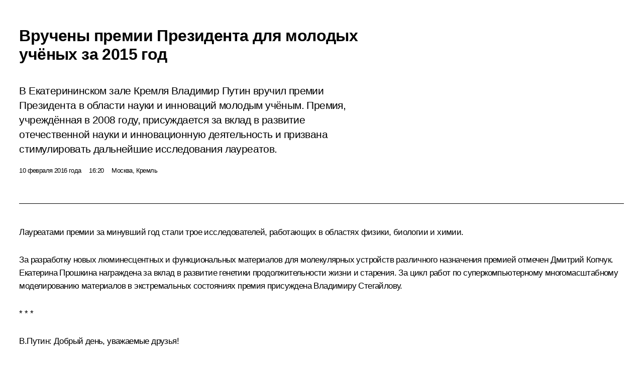

--- FILE ---
content_type: text/html; charset=UTF-8
request_url: http://www.kremlin.ru/events/councils/51294/print
body_size: 19443
content:
<!doctype html> <!--[if lt IE 7 ]> <html class="ie6" lang="ru"> <![endif]--> <!--[if IE 7 ]> <html class="ie7" lang="ru"> <![endif]--> <!--[if IE 8 ]> <html class="ie8" lang="ru"> <![endif]--> <!--[if IE 9 ]> <html class="ie9" lang="ru"> <![endif]--> <!--[if gt IE 8]><!--> <html lang="ru" class="no-js" itemscope="itemscope" xmlns="http://www.w3.org/1999/xhtml" itemtype="http://schema.org/ItemPage" prefix="og: http://ogp.me/ns# video: http://ogp.me/ns/video# ya: http://webmaster.yandex.ru/vocabularies/"> <!--<![endif]--> <head> <meta charset="utf-8"/> <title itemprop="name">Вручены премии Президента для молодых учёных за 2015 год • Президент России</title> <meta name="description" content="В Екатерининском зале Кремля Владимир Путин вручил премии Президента в области науки и инноваций молодым учёным. Премия, учреждённая в 2008 году, присуждается за вклад в развитие отечественной науки и инновационную деятельность и призвана стимулировать дальнейшие исследования лауреатов."/> <meta name="keywords" content="Новости ,Выступления и стенограммы ,Деятельность Президента ,Комиссии и Советы"/> <meta itemprop="inLanguage" content="ru"/> <meta name="msapplication-TileColor" content="#091a42"> <meta name="theme-color" content="#ffffff"> <meta name="theme-color" content="#091A42" />  <meta name="viewport" content="width=device-width,initial-scale=1,minimum-scale=0.7,ya-title=#061a44"/>  <meta name="apple-mobile-web-app-capable" content="yes"/> <meta name="apple-mobile-web-app-title" content="Президент России"/> <meta name="format-detection" content="telephone=yes"/> <meta name="apple-mobile-web-app-status-bar-style" content="default"/>  <meta name="msapplication-TileColor" content="#061a44"/> <meta name="msapplication-TileImage" content="/static/mstile-144x144.png"/> <meta name="msapplication-allowDomainApiCalls" content="true"/> <meta name="msapplication-starturl" content="/"/> <meta name="theme-color" content="#061a44"/> <meta name="application-name" content="Президент России"/>   <meta property="og:site_name" content="Президент России"/>  <meta name="twitter:site" content="@KremlinRussia"/>   <meta property="og:type" content="article"/>  <meta property="og:title" content="Вручены премии Президента для молодых учёных за 2015 год"/> <meta property="og:description" content="В Екатерининском зале Кремля Владимир Путин вручил премии Президента в области науки и инноваций молодым учёным. Премия, учреждённая в 2008 году, присуждается за вклад в развитие отечественной науки и инновационную деятельность и призвана стимулировать дальнейшие исследования лауреатов."/> <meta property="og:url" content="http://kremlin.ru/events/president/news/51294"/> <meta property="og:image" content="http://static.kremlin.ru/media/events/photos/medium/xXRS4BWzaTBQ07RARhORwZcofoJw3VSt.JPG"/>    <meta property="ya:ovs:adult" content="false"/>  <meta property="ya:ovs:upload_date" content="2016-02-10"/>      <meta name="twitter:card" content="summary"/>   <meta name="twitter:description" content="В Екатерининском зале Кремля Владимир Путин вручил премии Президента в области науки и инноваций молодым учёным. Премия, учреждённая в 2008 году, присуждается за вклад в развитие отечественной науки и инновационную деятельность и призвана стимулировать дальнейшие исследования лауреатов."/> <meta name="twitter:title" content="Вручены премии Президента для молодых учёных за 2015 год"/>    <meta name="twitter:image:src" content="http://static.kremlin.ru/media/events/photos/medium/xXRS4BWzaTBQ07RARhORwZcofoJw3VSt.JPG"/> <meta name="twitter:image:width" content="680"/> <meta name="twitter:image:height" content="420"/>           <link rel="icon" type="image/png" href="/static/favicon-32x32.png" sizes="32x32"/>   <link rel="icon" type="image/png" href="/static/favicon-96x96.png" sizes="96x96"/>   <link rel="icon" type="image/png" href="/static/favicon-16x16.png" sizes="16x16"/>    <link rel="icon" type="image/png" href="/static/android-chrome-192x192.png" sizes="192x192"/> <link rel="manifest" href="/static/ru/manifest.json"/>         <link rel="apple-touch-icon" href="/static/apple-touch-icon-57x57.png" sizes="57x57"/>   <link rel="apple-touch-icon" href="/static/apple-touch-icon-60x60.png" sizes="60x60"/>   <link rel="apple-touch-icon" href="/static/apple-touch-icon-72x72.png" sizes="72x72"/>   <link rel="apple-touch-icon" href="/static/apple-touch-icon-76x76.png" sizes="76x76"/>   <link rel="apple-touch-icon" href="/static/apple-touch-icon-114x114.png" sizes="114x114"/>   <link rel="apple-touch-icon" href="/static/apple-touch-icon-120x120.png" sizes="120x120"/>   <link rel="apple-touch-icon" href="/static/apple-touch-icon-144x144.png" sizes="144x144"/>   <link rel="apple-touch-icon" href="/static/apple-touch-icon-152x152.png" sizes="152x152"/>   <link rel="apple-touch-icon" href="/static/apple-touch-icon-180x180.png" sizes="180x180"/>               <link rel="stylesheet" type="text/css" media="all" href="/static/css/screen.css?ba15e963ac"/> <link rel="stylesheet" href="/static/css/print.css" media="all"/>  <!--[if lt IE 9]> <link rel="stylesheet" href="/static/css/ie8.css"/> <script type="text/javascript" src="/static/js/vendor/html5shiv.js"></script> <script type="text/javascript" src="/static/js/vendor/respond.src.js"></script> <script type="text/javascript" src="/static/js/vendor/Konsole.js"></script> <![endif]--> <!--[if lte IE 9]> <link rel="stylesheet" href="/static/css/ie9.css"/> <script type="text/javascript" src="/static/js/vendor/ierange-m2.js"></script> <![endif]--> <!--[if lte IE 6]> <link rel="stylesheet" href="/static/css/ie6.css"/> <![endif]--> <link rel="alternate" type="text/html" hreflang="en" href="http://en.kremlin.ru/events/councils/51294/print"/>   <link rel="author" href="/about"/> <link rel="home" href="/"/> <link rel="search" href="/opensearch.xml" title="Президент России" type="application/opensearchdescription+xml"/> <link rel="image_src" href="http://static.kremlin.ru/media/events/photos/medium/xXRS4BWzaTBQ07RARhORwZcofoJw3VSt.JPG" /><link rel="canonical" href="http://kremlin.ru/events/president/news/51294" /> <script type="text/javascript">
window.config = {staticUrl: '/static/',mediaUrl: 'http://static.kremlin.ru/media/',internalDomains: 'kremlin.ru|uznai-prezidenta.ru|openkremlin.ru|президент.рф|xn--d1abbgf6aiiy.xn--p1ai'};
</script></head> <body class=" is-reading"> <div class="header" itemscope="itemscope" itemtype="http://schema.org/WPHeader" role="banner"> <div class="topline topline__menu"> <a class="topline__toggleaside" accesskey="=" aria-label="Меню портала" role="button" href="#sidebar" title="Меню портала"><i></i></a> <div class="topline__in"> <a href="/" class="topline__head" rel="home" accesskey="1" data-title="Президент России"> <i class="topline__logo"></i>Президент России</a> <div class="topline__togglemore" data-url="/mobile-menu"> <i class="topline__togglemore_button"></i> </div> <div class="topline__more"> <nav aria-label="Основное меню"> <ul class="nav"><li class="nav__item" itemscope="itemscope" itemtype="http://schema.org/SiteNavigationElement"> <a href="/events/president/news" class="nav__link is-active" accesskey="2" itemprop="url"><span itemprop="name">События</span></a> </li><li class="nav__item" itemscope="itemscope" itemtype="http://schema.org/SiteNavigationElement"> <a href="/structure/president" class="nav__link" accesskey="3" itemprop="url"><span itemprop="name">Структура</span></a> </li><li class="nav__item" itemscope="itemscope" itemtype="http://schema.org/SiteNavigationElement"> <a href="/multimedia/video" class="nav__link" accesskey="4" itemprop="url"><span itemprop="name">Видео и фото</span></a> </li><li class="nav__item" itemscope="itemscope" itemtype="http://schema.org/SiteNavigationElement"> <a href="/acts/news" class="nav__link" accesskey="5" itemprop="url"><span itemprop="name">Документы</span></a> </li><li class="nav__item" itemscope="itemscope" itemtype="http://schema.org/SiteNavigationElement"> <a href="/contacts" class="nav__link" accesskey="6" itemprop="url"><span itemprop="name">Контакты</span></a> </li> <li class="nav__item last" itemscope="itemscope" itemtype="http://schema.org/SiteNavigationElement"> <a class="nav__link nav__link_search" href="/search" accesskey="7" itemprop="url" title="Глобальный поиск по сайту"> <span itemprop="name">Поиск</span> </a> </li>  </ul> </nav> </div> </div> </div>  <div class="search"> <ul class="search__filter"> <li class="search__filter__item is-active"> <a class="search_without_filter">Искать на сайте</a> </li>   <li class="search__filter__item bank_docs"><a href="/acts/bank">или по банку документов</a></li>  </ul> <div class="search__in">   <form name="search" class="form search__form simple_search" method="get" action="/search" tabindex="-1" role="search" aria-labelledby="search__form__input__label"> <fieldset>  <legend> <label for="search__form__input" class="search__title_main" id="search__form__input__label">Введите запрос для поиска</label> </legend>  <input type="hidden" name="section" class="search__section_value"/> <input type="hidden" name="since" class="search__since_value"/> <input type="hidden" name="till" class="search__till_value"/> <span class="form__field input_wrapper"> <input type="text" name="query" class="search__form__input" id="search__form__input" lang="ru" accesskey="-"  required="required" size="74" title="Введите запрос для поиска" autocomplete="off" data-autocomplete-words-url="/_autocomplete/words" data-autocomplete-url="/_autocomplete"/> <i class="search_icon"></i> <span class="text_overflow__limiter"></span> </span> <span class="form__field button__wrapper">  <button id="search-simple-search-button" class="submit search__form__button">Найти</button> </span> </fieldset> </form>     <form name="doc_search" class="form search__form docs_search" method="get" tabindex="-1" action="/acts/bank/search"> <fieldset> <legend> Поиск по документам </legend>  <div class="form__field form__field_medium"> <label for="doc_search-title-or-number-input"> Название документа или его номер </label> <input type="text" name="title" id="doc_search-title-or-number-input" class="input_doc"  lang="ru" autocomplete="off"/> </div> <div class="form__field form__field_medium"> <label for="doc_search-text-input">Текст в документе</label> <input type="text" name="query" id="doc_search-text-input"  lang="ru"/> </div> <div class="form__field form__fieldlong"> <label for="doc_search-type-select">Вид документа</label> <div class="select2_wrapper"> <select id="doc_search-type-select" name="type" class="select2 dropdown_select"> <option value="" selected="selected"> Все </option>  <option value="3">Указ</option>  <option value="4">Распоряжение</option>  <option value="5">Федеральный закон</option>  <option value="6">Федеральный конституционный закон</option>  <option value="7">Послание</option>  <option value="8">Закон Российской Федерации о поправке к Конституции Российской Федерации</option>  <option value="1">Кодекс</option>  </select> </div> </div> <div class="form__field form__field_halflonger"> <label id="doc_search-force-label"> Дата вступления в силу...</label>   <div class="search__form__date period">      <a href="#" role="button" aria-describedby="doc_search-force-label" class="dateblock" data-target="#doc_search-force_since-input" data-min="1991-01-01" data-max="2028-10-13" data-value="2026-01-17" data-start-value="1991-01-01" data-end-value="2028-10-13" data-range="true">  </a> <a class="clear_date_filter hidden" href="#clear" role="button" aria-label="Сбросить дату"><i></i></a> </div>  <input type="hidden" name="force_since" id="doc_search-force_since-input" /> <input type="hidden" name="force_till" id="doc_search-force_till-input" />      </div> <div class="form__field form__field_halflonger"> <label>или дата принятия</label>   <div class="search__form__date period">      <a href="#" role="button" aria-describedby="doc_search-date-label" class="dateblock" data-target="#doc_search-date_since-input" data-min="1991-01-01" data-max="2026-01-17" data-value="2026-01-17" data-start-value="1991-01-01" data-end-value="2026-01-17" data-range="true">  </a> <a class="clear_date_filter hidden" href="#clear" role="button" aria-label="Сбросить дату"><i></i></a> </div>  <input type="hidden" name="date_since" id="doc_search-date_since-input" /> <input type="hidden" name="date_till" id="doc_search-date_till-input" />      </div> <div class="form__field form__fieldshort"> <button type="submit" class="submit search__form__button"> Найти документ </button> </div> </fieldset> <div class="pravo_link">Официальный портал правовой информации <a href="http://pravo.gov.ru/" target="_blank">pravo.gov.ru</a> </div> </form>   </div> </div>  <div class="topline_nav_mobile"></div>  </div> <div class="main-wrapper"> <div class="subnav-view" role="complementary" aria-label="Дополнительное меню"></div> <div class="wrapsite"> <div class="content-view" role="main"></div><div class="footer" id="footer" itemscope="itemscope" itemtype="http://schema.org/WPFooter"> <div class="footer__in"> <div role="complementary" aria-label="Карта портала"> <div class="footer__mobile"> <a href="/"> <i class="footer__logo_mob"></i> <div class="mobile_title">Президент России</div> <div class="mobile_caption">Версия официального сайта для мобильных устройств</div> </a> </div> <div class="footer__col col_mob"> <h2 class="footer_title">Разделы сайта Президента<br/>России</h2> <ul class="footer_list nav_mob"><li class="footer_list_item" itemscope="itemscope" itemtype="http://schema.org/SiteNavigationElement"> <a href="/events/president/news"  class="is-active" itemprop="url"> <span itemprop="name">События</span> </a> </li> <li class="footer_list_item" itemscope="itemscope" itemtype="http://schema.org/SiteNavigationElement"> <a href="/structure/president"  itemprop="url"> <span itemprop="name">Структура</span> </a> </li> <li class="footer_list_item" itemscope="itemscope" itemtype="http://schema.org/SiteNavigationElement"> <a href="/multimedia/video"  itemprop="url"> <span itemprop="name">Видео и фото</span> </a> </li> <li class="footer_list_item" itemscope="itemscope" itemtype="http://schema.org/SiteNavigationElement"> <a href="/acts/news"  itemprop="url"> <span itemprop="name">Документы</span> </a> </li> <li class="footer_list_item" itemscope="itemscope" itemtype="http://schema.org/SiteNavigationElement"> <a href="/contacts"  itemprop="url"> <span itemprop="name">Контакты</span> </a> </li>  <li class="footer__search footer_list_item footer__search_open" itemscope="itemscope" itemtype="http://schema.org/SiteNavigationElement"> <a href="/search" itemprop="url"> <i></i> <span itemprop="name">Поиск</span> </a> </li> <li class="footer__search footer_list_item footer__search_hidden" itemscope="itemscope" itemtype="http://schema.org/SiteNavigationElement"> <a href="/search" itemprop="url"> <i></i> <span itemprop="name">Поиск</span> </a> </li> <li class="footer__smi footer_list_item" itemscope="itemscope" itemtype="http://schema.org/SiteNavigationElement"> <a href="/press/announcements" itemprop="url" class="is-special"><i></i><span itemprop="name">Для СМИ</span></a> </li> <li class="footer_list_item" itemscope="itemscope" itemtype="http://schema.org/SiteNavigationElement"> <a href="/subscribe" itemprop="url"><i></i><span itemprop="name">Подписаться</span></a> </li> <li class="footer_list_item hidden_mob" itemscope="itemscope" itemtype="http://schema.org/SiteNavigationElement"> <a href="/catalog/glossary" itemprop="url" rel="glossary"><span itemprop="name">Справочник</span></a> </li> </ul> <ul class="footer_list"> <li class="footer__special" itemscope="itemscope" itemtype="http://schema.org/SiteNavigationElement"> <a href="http://special.kremlin.ru/events/president/news" itemprop="url" class="is-special no-warning"><i></i><span itemprop="name">Версия для людей с ограниченными возможностями</span></a> </li> </ul> <ul class="footer_list nav_mob"> <li itemscope="itemscope" itemtype="http://schema.org/SiteNavigationElement" class="language footer_list_item">   <a href="http://en.kremlin.ru/events/councils/51294/print" rel="alternate" hreflang="en" itemprop="url" class=" no-warning"> <span itemprop="name"> English </span> </a> <meta itemprop="inLanguage" content="en"/>   </li> </ul> </div> <div class="footer__col"> <h2 class="footer_title">Информационные ресурсы<br/>Президента России</h2> <ul class="footer_list"> <li class="footer__currentsite footer_list_item" itemscope="itemscope" itemtype="http://schema.org/SiteNavigationElement"> <a href="/" itemprop="url">Президент России<span itemprop="name">Текущий ресурс</span> </a> </li> <li class="footer_list_item"> <a href="http://kremlin.ru/acts/constitution" class="no-warning">Конституция России</a> </li> <li class="footer_list_item"> <a href="http://flag.kremlin.ru/" class="no-warning" rel="external">Государственная символика</a> </li> <li class="footer_list_item"> <a href="https://letters.kremlin.ru/" class="no-warning" rel="external">Обратиться к Президенту</a> </li>  <li class="footer_list_item"> <a href="http://kids.kremlin.ru/" class="no-warning" rel="external"> Президент России —<br/>гражданам школьного возраста </a> </li> <li class="footer_list_item"> <a href="http://tours.kremlin.ru/" class="no-warning" rel="external">Виртуальный тур по<br/>Кремлю</a> </li>  <li class="footer_list_item"> <a href="http://putin.kremlin.ru/" class="no-warning" rel="external">Владимир Путин —<br/>личный сайт</a> </li>  <li class="footer_list_item"> <a href="http://nature.kremlin.ru" class="no-warning" rel="external"> Дикая природа России </a> </li>  </ul> </div> <div class="footer__col"> <h2 class="footer_title">Официальные сетевые ресурсы<br/>Президента России</h2> <ul class="footer_list"> <li class="footer_list_item"> <a href="https://t.me/news_kremlin" rel="me" target="_blank">Telegram-канал</a> </li>  <li class="footer_list_item"> <a href="https://max.ru/news_kremlin" rel="me" target="_blank"> MAX </a> </li> <li class="footer_list_item"> <a href="https://vk.com/kremlin_news" rel="me" target="_blank"> ВКонтакте </a> </li>  <li class="footer_list_item"> <a href="https://rutube.ru/u/kremlin/" rel="me" target="_blank">Rutube</a> </li> <li class="footer_list_item"> <a href="http://www.youtube.ru/user/kremlin" rel="me" target="_blank">YouTube</a> </li> </ul> </div>  <div class="footer__col footer__col_last"> <h2 class="footer_title">Правовая и техническая информация</h2> <ul class="footer_list technical_info"> <li class="footer_list_item" itemscope="itemscope" itemtype="http://schema.org/SiteNavigationElement"> <a href="/about" itemprop="url"> <span itemprop="name">О портале</span> </a> </li> <li class="footer_list_item" itemscope="itemscope" itemtype="http://schema.org/SiteNavigationElement"> <a href="/about/copyrights" itemprop="url"><span itemprop="name">Об использовании информации сайта</span></a> </li> <li class="footer_list_item" itemscope="itemscope" itemtype="http://schema.org/SiteNavigationElement"> <a href="/about/privacy" itemprop="url"><span itemprop="name">О персональных данных пользователей</span></a> </li> <li class="footer_list_item" itemscope="itemscope" itemtype="http://schema.org/SiteNavigationElement"> <a href="/contacts#mailto" itemprop="url"><span itemprop="name">Написать в редакцию</span></a> </li> </ul> </div> </div> <div role="contentinfo"> <div class="footer__license"> <p>Все материалы сайта доступны по лицензии:</p> <p><a href="http://creativecommons.org/licenses/by/4.0/deed.ru" hreflang="ru" class="underline" rel="license" target="_blank">Creative Commons Attribution 4.0 International</a></p> </div> <div class="footer__copy"><span class="flag_white">Администрация </span><span class="flag_blue">Президента России</span><span class="flag_red">2026 год</span> </div> </div> <div class="footer__logo"></div> </div> </div> </div> </div> <div class="gallery__wrap"> <div class="gallery__overlay"></div> <div class="gallery" role="complementary" aria-label="Полноэкранная галерея"></div> </div> <div class="read" role="complementary" aria-label="Материал для чтения" data-href="http://www.kremlin.ru/events/councils/51294/print" data-stream-url="/events/councils/by-date/10.02.2016"> <div class="read__close_wrapper"> <a href="/events/councils/by-date/10.02.2016" class="read__close" title="Нажмите Esc, чтобы закрыть"><i></i></a> </div> <div class="read__scroll" role="tabpanel"> <article class="read__in hentry h-entry" itemscope="itemscope" itemtype="http://schema.org/NewsArticle" id="event-51294" role="document" aria-describedby="read-lead"> <div class="read__content"> <div class="read__top">  <div class="width_limiter"> <a href="/events/president/news" class="read__categ" rel="category" data-info="Открыть">События</a> <h1 class="entry-title p-name" itemprop="name">Вручены премии Президента для молодых учёных за 2015 год</h1> <div class="read__lead entry-summary p-summary" itemprop="description" role="heading" id="read-lead">  <div><p>В Екатерининском зале Кремля Владимир Путин вручил премии
Президента в области науки и инноваций молодым учёным. Премия, учреждённая в 2008 году, присуждается за вклад в развитие отечественной науки и инновационную
деятельность и призвана стимулировать дальнейшие исследования лауреатов.</p></div>   </div> <div class="read__meta"><time class="read__published" datetime="2016-02-10" itemprop="datePublished">10 февраля 2016 года</time>  <div class="read__time">16:20</div>  <div class="read__place p-location"><i></i>Москва, Кремль</div> <meta itemprop="inLanguage" content="ru"/> </div> </div> </div> <div class="entry-content e-content read__internal_content" itemprop="articleBody">  <div class="media__container media__container_video u-video masha-ignore" itemscope="itemscope" itemtype="http://schema.org/VideoObject">       <div class="media__video " data-embed-url="http://kremlin.ru/misc/51294/videos/3098"> <video id="video-3098" preload="none" style="max-width:100%; width: 100%;background:rgb(198, 185, 181);background:linear-gradient(180deg, #c6b9b5 0%, rgba(198,185,181,0) 100%),linear-gradient(0deg, #e84d2d 0%, rgba(232,77,45,0) 100%),linear-gradient(270deg, #0c3092 0%, rgba(12,48,146,0) 100%),linear-gradient(90deg, #75716b 0%, rgba(117,113,107,0) 100%);;" poster="http://static.kremlin.ru/media/events/video/image/medium/j4zl5KzTMLXoMsGTzYqAxDauWgzhqzoH.JPG" data-at2x="http://static.kremlin.ru/media/events/video/image/medium2x/t8SfsSbYNW3IdTrgRaneznkpgmz6EMTm.JPG" controls="controls"><source type="video/mp4" src="http://static.kremlin.ru/media/events/video/ru/video_low/VGUtNebOFLjEAnNcpyp4JnqQVFyvq3Y2.mp4" data-quality="low" data-label="Стандартное качество, 81.8 МБ" data-filename="Vrucheny_premii_Prezidenta_dlia_molodykh_uchionykh.mp4"></source><source type="video/mp4" src="http://static.kremlin.ru/media/events/video/ru/video_high/ZDlbCEnUPAvDpU8XAAeiFR6biXFkHiD5.mp4" data-quality="high" data-label="Высокое качество, 347.9 МБ" data-filename="Vrucheny_premii_Prezidenta_dlia_molodykh_uchionykh-HD.mp4"></source><img src="http://static.kremlin.ru/media/events/video/image/medium/j4zl5KzTMLXoMsGTzYqAxDauWgzhqzoH.JPG" srcset="http://static.kremlin.ru/media/events/video/image/medium2x/t8SfsSbYNW3IdTrgRaneznkpgmz6EMTm.JPG 2x" style="background:rgb(198, 185, 181);background:linear-gradient(180deg, #c6b9b5 0%, rgba(198,185,181,0) 100%),linear-gradient(0deg, #e84d2d 0%, rgba(232,77,45,0) 100%),linear-gradient(270deg, #0c3092 0%, rgba(12,48,146,0) 100%),linear-gradient(90deg, #75716b 0%, rgba(117,113,107,0) 100%);" title="Вручены премии Президента для молодых учёных за 2015 год" alt="Вручены премии Президента для молодых учёных за 2015 год" class="photo thumbnail" itemprop="image"></video><a href="#" class="media__videolink" title="Воспроизвести видео"> <i class="media__videolinkicon"></i> </a> </div>  <meta itemprop="name" content="Вручены премии Президента для молодых учёных за 2015 год"><meta itemprop="description" content="Вручены премии Президента для молодых учёных за 2015 год"><meta itemprop="caption" content="Вручены премии Президента для молодых учёных за 2015 год"><meta itemprop="url" content="http://static.kremlin.ru/media/events/video/ru/video_high/ZDlbCEnUPAvDpU8XAAeiFR6biXFkHiD5.mp4"><span itemprop="thumbnail" itemscope="itemscope" itemtype="http://schema.org/ImageObject" hidden="hidden" class="hidden"> <meta itemprop="contentUrl" content="http://static.kremlin.ru/media/events/video/image/medium/j4zl5KzTMLXoMsGTzYqAxDauWgzhqzoH.JPG"></span> <meta itemprop="duration" content="T14M41S"><meta itemprop="datePublished" content="2016-02-10"><meta itemprop="uploadDate" content="2016-02-10"><meta itemprop="isFamilyFriendly" content="true"><meta itemprop="license" content="СС"><meta itemprop="content_id" content="video-3098"><meta itemprop="isOfficial" content="true"><meta itemprop="status" content="published"><meta itemprop="inLanguage" content="ru"><meta itemprop="productionCountry" content="RU"></div><p>Лауреатами премии за минувший год стали трое исследователей, работающих
в областях физики, биологии и химии.</p><p>За разработку новых люминесцентных и функциональных материалов для
молекулярных устройств различного назначения премией отмечен Дмитрий Копчук.
Екатерина Прошкина награждена за вклад в развитие генетики
продолжительности жизни и старения. За цикл работ
по суперкомпьютерному многомасштабному моделированию материалов
в экстремальных состояниях премия присуждена Владимиру Стегайлову. </p><p>* * *</p><p><b>В.Путин:</b> Добрый день, уважаемые друзья!</p><p>Очень рад приветствовать всех вас на торжественной
церемонии вручения премий Президента России молодым учёным.</p><p>И прежде всего хочу поздравить лауреатов, всё научное
сообщество с профессиональным праздником – Днём российской науки, который
отмечался 8 февраля, совсем недавно. Хотел бы отметить, что благодаря вам,
уважаемые наши лауреаты и все, сейчас хочу обратиться ко всем, кто работает в этой замечательной, чрезвычайно важной для нас сфере деятельности – в науке, благодаря
вам преумножается уникальный научный потенциал нашей страны, рождаются
прорывные идеи, создаются современные технологии и наукоёмкие производства. </p><div class="read__cut masha-ignore" role="complementary" aria-labelledby="38317-cut"> <div class="cut"> <h3 class="cut__title" id="38317-cut">Дополнительно</h3>   <div class="cut__description">  <a href="/supplement/5058" class="cut__item" target="_blank">Дмитрий Сергеевич Копчук – лауреат премии Президента Российской Федерации в области науки и инноваций для молодых учёных за 2015 год</a> <div class="cut__date">8 февраля 2016 года</div>   </div>   <div class="cut__description">  <a href="/supplement/5057" class="cut__item" target="_blank">Екатерина Николаевна Прошкина – лауреат премии Президента Российской Федерации в области науки и инноваций для молодых учёных за 2015 год</a> <div class="cut__date">8 февраля 2016 года</div>   </div>   <div class="cut__description">  <a href="/supplement/5059" class="cut__item" target="_blank">Владимир Владимирович Стегайлов – лауреат премии Президента Российской Федерации в области науки и инноваций для молодых учёных за 2015 год</a> <div class="cut__date">8 февраля 2016 года</div>   </div>  </div> </div><p>Сегодня перед Россией стоят масштабные задачи. Нам
необходимо двигаться вперёд во всех областях: укреплять экономику, социальную сферу,
обороноспособность нашего государства. И конечно, для этого нам нужны и эффективная
система образования, и сильная наука, и собственные передовые технологии.</p><p>Об этих задачах мы подробно говорили совсем недавно, в январе текущего года на Совете по науке и образованию, обсуждали ход подготовки
Стратегии научно-технологического развития России на долгосрочный период.
Рассчитываем, что молодые учёные, преподаватели вузов, предприниматели,
работающие в высокотехнологичных сферах, активно будут включаться в процесс
разработки этой концепции. Механизмы для такого участия созданы.</p><p>Теперь хочу обратиться к лауреатам, к вашим
сверстникам: именно вам, молодым исследователям, предстоит воплощать в жизнь
ключевые приоритеты Стратегии научно-технологического развития. И вы уже
доказали, что способны брать на себя ответственность, добиваться результатов.</p><p>Ситуация в российской науке, в том числе кадровая,
действительно меняется. И здесь с уверенностью могу сказать, что нам есть на кого опереться. В науку приходит способная, перспективная молодёжь. Для справки
могу вам сказать, что по сравнению с 2004 годом во многом благодаря
государственной поддержке удалось более чем на 30 процентов увеличить число
исследователей в возрасте до 39 лет. А это значит, что удалось решить
принципиальную задачу – восстановить преемственность исследовательских школ,
избежать рисков, связанных с разрывом научных поколений, о которых говорили многие
эксперты в начале 2000-х годов. </p><p>Важно и то, что молодые учёные успешно проявляют себя
в инженерных сферах, в медицине, химии, в биологии – в тех областях, которые
определяют технологический прогресс, позиции страны в глобальной конкуренции, в отраслях экономики будущего, в обеспечении высоких стандартов и качества жизни
наших граждан. </p><p>Отмечу также, что в последние годы растёт
академическая мобильность. Молодые учёные стремятся в те регионы России, где
создана современная научная инфраструктура, есть возможности для самореализации
и достижения высоких научных результатов. </p><div class="read__cut masha-ignore" role="complementary" aria-labelledby="38318-cut"> <div class="cut"> <h3 class="cut__title" id="38318-cut">Смотрите также</h3>   <div class="cut__description">  <a href="/events/councils/51278" class="cut__item" target="_blank">Подписан Указ о присуждении премий Президента для молодых учёных за 2015 год</a> <div class="cut__date">8 февраля 2016 года</div>  </div>  </div> </div><p>Необходимо и дальше привлекать в науку молодых,
талантливых специалистов. Считаю, что ключевую роль в этом процессе должны
сыграть наши ведущие научные и образовательные организации. Они должны активнее
создавать привлекательные условия для исследовательской деятельности. И конечно, будем и дальше совершенствовать механизмы практического внедрения
научных разработок, укреплять научно-технологический потенциал России. </p><p>Дорогие друзья! Наши сегодняшние лауреаты уже добились
значительных результатов. Позвольте мне об этом также сказать несколько слов.</p><p>Дмитрий Сергеевич Копчук внёс весомый вклад в исследование фундаментальных вопросов органической химии. Среди решённых им прикладных
задач – создание приборов для определения сверхнизкой концентрации веществ, в том числе и взрывчатых. Использование такой технологии поможет повысить и эффективность
борьбы с терроризмом. Насколько я понимаю, это не единственное применение этих
разработок, этих исследований. Это и новые материалы, и возможности
использования этих разработок в других областях, в том числе в медицине.</p><p>Екатерина Николаевна Прошкина занимается изучением
роли защитных систем организма в повышении продолжительности жизни. Полученные
ею научные данные открывают перспективы для разработки качественно новых
медицинских препаратов.</p><p>Владимир Владимирович Стегайлов ведёт исследования на стыке теоретической физики, вычислительной математики и суперкомпьютерных
технологий. Его достижения формируют хорошие заделы для создания уникальных
материалов с заданными характеристиками.</p><p>Уважаемые друзья, общественное и государственное
признание важно в любом деле, в любой профессии. Уверен, что высокая
заслуженная награда станет для вас стимулом к продолжению смелого научного
поиска, развитию таланта на благо нашего Отечества и нашего народа. </p><p>Позвольте пожелать вам успехов. Спасибо большое. </p><p><b>Д.Копчук:</b> Уважаемый Владимир Владимирович! Уважаемые
присутствующие!</p><p>В этот важный момент хочется
выразить огромную благодарность Совету при
Президенте за присуждение премии, а также
руководству тех организаций, где были выполнены основные исследования, а именно Института органического синтеза Уральского
отделения РАН и Уральского федерального
университета, своим научным руководителям: Кожевникову Дмитрию Николаевичу,
Зырянову Григорию Васильевичу и Чупахину Олегу Николаевичу – и всем
коллегам, без участия которых эта работа, безусловно, не получилась бы.</p><p><b>Е.Прошкина:</b> Уважаемый Владимир Владимирович! Уважаемые гости и коллеги!</p><p>Прежде
всего позвольте поблагодарить Вас, Владимир Владимирович, и Совет при
Президенте Российской Федерации по науке и образованию за высокую оценку моей работы! </p><p>Вопрос о проблеме старения и долголетия на протяжении многих столетий
волновал человечество и имеет как прикладное значение, так и теоретическое. Премия
Президента Российской Федерации подчёркивает
значимость исследований в области геронтологии
и даёт надежду на достижение скорого прогресса в борьбе со старением.</p><p>Хочется отметить, что данная
награда является не только моим личным
достижением, но и большим успехом всей нашей
лаборатории, Института биологии Коми научного центра УрО РАН, Сыктывкарского
госуниверситета и всего научного сообщества Республики Коми. </p><p>В этой связи позвольте
поблагодарить коллег и дирекцию Института биологии
за всестороннюю помощь и благоприятную рабочую атмосферу. </p><p>Отдельное
спасибо моему научному руководителю, доктору биологических наук профессору РАН Москалёву
Алексею Александровичу. </p><p>И также
выражаю большую благодарность моей семье за заботу и поддержку.</p><p>Спасибо. </p><p><b>В.Стегайлов:
</b>Глубокоуважаемый Владимир Владимирович! Глубокоуважаемые коллеги!</p><p>Получив
эту высокую награду, я бы хотел позволить себе оглянуться на мой путь в науку. </p><p>Я учился в школе нового типа – в лицее «Дубна», который был организован Юрием
Петровичем Курлаповым и удивительным
коллективом преподавателей. Моим преподавателем физики был Иван Алексеевич
Ломаченков. В 1998 году я поступил в Московский физико-технический институт и уже на первом курсе, в конце первого
курса, меня привлёк
к научной работе мой учитель, профессор Норман.
Этот ранний старт в науку – моя огромная удача.
В 2001 году я стал работать в Объединённом
институте высоких температур, где вырос до завотделом. </p><p>Наш институт
работает по очень широкому спектру тем под эгидой нашего директора, Владимира Евгеньевича Фортова. Эти темы распространяются от новых технологий энергетики
до суперкомпьютеров. И молодой коллектив
моего отдела старается работать по широкому
спектру направлений. В науке мы должны получать новые знания и делиться ими с коллегами, то есть
писать статьи. Мы это успешно делаем, но не забываем и о конкретных предложениях. Мы работаем в рамках контракта с «Росатомом», на стадии согласования находится заявка на контракт с «Газпромом». В нашем коллективе защитилось больше дюжины кандидатов наук, все они
работают в России, в Москве, работают
успешно.</p><p>Владимир Владимирович! Я хотел бы вспомнить ту дискуссию, которая шла на недавнем
Совете по науке и образованию, где Вы и многие другие выступающие подчёркивали
необходимость изменения в организации научной
работы. Я являюсь, возможно, самым молодым
членом Научно-координационного совета при ФАНО и имею возможность участвовать в дискуссиях о том, как должна
меняться наша наука. Должен сказать, что эти
дискуссии идут болезненно и в некотором смысле довольно формально пока что. Мне кажется, что реформе нужно опереться на активно работающих учёных,
найти их и образовать механизмы, как
использовать их в обсуждении этой реформы. Объективные
критерии оценки существуют. </p><p>Большое спасибо за эту высокую награду. Это для меня не только оценка уже
сделанного, но и высокое доверие к будущей
работе и надежда на то, что наше мнение,
мнение молодёжи, будет услышано. </p><p>Большое спасибо. </p><p><b>В.Путин:</b> Дорогие друзья! Позвольте ещё
раз поздравить наших лауреатов. </p><p>У нас не только формальная встреча, связанная с вручением лауреатских значков, но и пошёл
уже обмен мнениями по поводу того, как нам организовать работу в будущем. Это
абсолютно правильно, мы этого и хотим: мы хотим найти, создать механизмы поиска
современных и интересных, перспективных исследователей.</p><p>Последний выступающий говорил о своих достижениях.
Здесь всё не расскажешь, и нужно быть узким
специалистом по каждой области, чтобы всё
рассказать. Но я знаю, что исследование моего полного тёзки,
Владимира Владимировича, как раз имеет не только теоретический, но и прикладной
характер. Не случайно он вспомнил про «Росатом». Возможно, он вместе с коллегами ведёт работу по поиску совершенно
новых возможностей использования новых видов ядерного топлива, очень
перспективного и весьма нужного для будущего энергетики не только в нашей
стране, но и в мире в целом. </p><p>Безусловно, нам нужно найти такие механизмы, которые
сплотили бы, создали бы условия для работы перспективных молодых
исследователей, молодых учёных. Собственно
говоря, именно этому и посвящены все изменения, которые мы сейчас обсуждаем в сфере науки.</p><p>Хочу выразить надежду на то, что мы благодаря одному
из сегодняшних наших лауреатов добьёмся
того, чтобы все мы и все граждане нашей страны жили не только долго, но и счастливо и вели активный образ жизни. Без этого невозможны достижения в науке.</p><p>Поздравляю вас ещё раз
и желаю всем вам новых успехов! Спасибо.</p> <div class="read__bottommeta hidden-copy"> <div class="width_limiter">   <div class="read__tags masha-ignore">   <div class="read__tagscol"> <h3>Темы</h3> <ul class="read__taglist"><li class="p-category"> <a href="/catalog/keywords/25/events" rel="tag"><i></i>Госпремии </a> </li> <li class="p-category"> <a href="/catalog/keywords/39/events" rel="tag"><i></i>Наука и инновации </a> </li>  </ul> </div>   </div>                <div class="read__status masha-ignore"> <div class="width_limiter"> <h3>Статус материала</h3> <p>Опубликован в разделах: <a href="/events/president/news">Новости</a>, <a href="/events/president/transcripts">Выступления и стенограммы</a>, <a href="/events/councils">Комиссии и Советы</a>, <a href="/events/councils/by-council/6">Совет по науке и образованию</a><br/> </p><p> Дата публикации:    <time datetime="2016-02-10">10 февраля 2016 года, 16:20</time> </p><p class="print_link_wrap"> Ссылка на материал: <a class="print_link" href="http://kremlin.ru/d/51294">kremlin.ru/d/51294</a> </p>  <p> <a class="text_version_link" href="/events/councils/copy/51294" rel="nofollow" target="_blank">Текстовая версия</a> </p>  </div> </div>  </div> </div> </div> </div> </article> </div>    <div class="read__tabs False" role="tablist"> <div class="gradient-shadow"></div> <div class="width_limiter">  <a href="/events/councils/51294" class="tabs_article is-active big with_small_tooltip" title="Текст" aria-label="Текст" role="tab"><i aria-hidden="true"></i> <div class="small_tooltip" aria-hidden="true"><span class="small_tooltip_text">Текст</span></div> </a>  <i class="read__sep"></i> <a href="/events/councils/51294/photos" class="tabs_photo with_small_tooltip" title="Фото" aria-label="Фото" role="tab"><i aria-hidden="true"><sup class="tabs__count">7</sup></i> <div class="small_tooltip" aria-hidden="true"><span class="small_tooltip_text">Фото</span></div> </a>   <i class="read__sep"></i> <a href="/events/councils/51294/videos" class="tabs_video tabs_ with_small_tooltip" title="Видео" aria-label="Видео" role="tab"> <i aria-hidden="true"> <sup class="duration_short tabs__count"> <time class="video_count_time" itemprop="duration" datetime="PT14M41S">15м</time></sup> </i> <div class="small_tooltip" aria-hidden="true"><span class="small_tooltip_text">Видео</span></div> </a>   <i class="read__sep"></i> <a href="/events/councils/51294/audios" class="tabs_audio tabs_ with_small_tooltip" title="Аудио" aria-label="Аудио" role="tab"><i aria-hidden="true"> <sup class="duration_short tabs__count"> <time class="video_count_time" itemprop="duration" datetime="PT14M41S">15м</time></sup> </i> <div class="small_tooltip" aria-hidden="true"><span class="small_tooltip_text">Аудио</span></div> </a>     <div class="right_tabs">  <p class="over_tabs"></p> <div class="tabs_share read__share with_small_tooltip" title="Поделиться" role="tab" tabindex="0" aria-expanded="false" onclick="" aria-label="Поделиться"><i aria-hidden="true"></i> <div class="small_tooltip" aria-hidden="true"><span class="small_tooltip_text">Поделиться</span></div> <div class="share_material">   <div class="width_limiter"> <div class="share_where" id="share-permalink">Прямая ссылка на материал</div> <div class="share_link share_link_p" tabindex="0" role="textbox" aria-labelledby="share-permalink"> <span class="material_link" id="material_link">http://kremlin.ru/events/councils/51294</span> </div> <div class="share_where">Поделиться</div> <div class="krln-share_list"> <ul class="share_sites">             <li> <a target="_blank" class="share_to_site no-warning" href="https://www.vk.com/share.php?url=http%3A//www.kremlin.ru/events/councils/51294/print&amp;title=%D0%92%D1%80%D1%83%D1%87%D0%B5%D0%BD%D1%8B%20%D0%BF%D1%80%D0%B5%D0%BC%D0%B8%D0%B8%20%D0%9F%D1%80%D0%B5%D0%B7%D0%B8%D0%B4%D0%B5%D0%BD%D1%82%D0%B0%20%D0%B4%D0%BB%D1%8F%20%D0%BC%D0%BE%D0%BB%D0%BE%D0%B4%D1%8B%D1%85%20%D1%83%D1%87%D1%91%D0%BD%D1%8B%D1%85%20%D0%B7%D0%B0%C2%A02015%C2%A0%D0%B3%D0%BE%D0%B4&amp;description=%3Cp%3E%D0%92%C2%A0%D0%95%D0%BA%D0%B0%D1%82%D0%B5%D1%80%D0%B8%D0%BD%D0%B8%D0%BD%D1%81%D0%BA%D0%BE%D0%BC%20%D0%B7%D0%B0%D0%BB%D0%B5%20%D0%9A%D1%80%D0%B5%D0%BC%D0%BB%D1%8F%20%D0%92%D0%BB%D0%B0%D0%B4%D0%B8%D0%BC%D0%B8%D1%80%20%D0%9F%D1%83%D1%82%D0%B8%D0%BD%20%D0%B2%D1%80%D1%83%D1%87%D0%B8%D0%BB%20%D0%BF%D1%80%D0%B5%D0%BC%D0%B8%D0%B8%0A%D0%9F%D1%80%D0%B5%D0%B7%D0%B8%D0%B4%D0%B5%D0%BD%D1%82%D0%B0%20%D0%B2%C2%A0%D0%BE%D0%B1%D0%BB%D0%B0%D1%81%D1%82%D0%B8%20%D0%BD%D0%B0%D1%83%D0%BA%D0%B8%20%D0%B8%C2%A0%D0%B8%D0%BD%D0%BD%D0%BE%D0%B2%D0%B0%D1%86%D0%B8%D0%B9%20%D0%BC%D0%BE%D0%BB%D0%BE%D0%B4%D1%8B%D0%BC%20%D1%83%D1%87%D1%91%D0%BD%D1%8B%D0%BC.%20%D0%9F%D1%80%D0%B5%D0%BC%D0%B8%D1%8F%2C%20%D1%83%D1%87%D1%80%D0%B5%D0%B6%D0%B4%D1%91%D0%BD%D0%BD%D0%B0%D1%8F%20%D0%B2%C2%A02008%C2%A0%D0%B3%D0%BE%D0%B4%D1%83%2C%20%D0%BF%D1%80%D0%B8%D1%81%D1%83%D0%B6%D0%B4%D0%B0%D0%B5%D1%82%D1%81%D1%8F%20%D0%B7%D0%B0%C2%A0%D0%B2%D0%BA%D0%BB%D0%B0%D0%B4%20%D0%B2%C2%A0%D1%80%D0%B0%D0%B7%D0%B2%D0%B8%D1%82%D0%B8%D0%B5%20%D0%BE%D1%82%D0%B5%D1%87%D0%B5%D1%81%D1%82%D0%B2%D0%B5%D0%BD%D0%BD%D0%BE%D0%B9%20%D0%BD%D0%B0%D1%83%D0%BA%D0%B8%20%D0%B8%C2%A0%D0%B8%D0%BD%D0%BD%D0%BE%D0%B2%D0%B0%D1%86%D0%B8%D0%BE%D0%BD%D0%BD%D1%83%D1%8E%0A%D0%B4%D0%B5%D1%8F%D1%82%D0%B5%D0%BB%D1%8C%D0%BD%D0%BE%D1%81%D1%82%D1%8C%20%D0%B8%C2%A0%D0%BF%D1%80%D0%B8%D0%B7%D0%B2%D0%B0%D0%BD%D0%B0%20%D1%81%D1%82%D0%B8%D0%BC%D1%83%D0%BB%D0%B8%D1%80%D0%BE%D0%B2%D0%B0%D1%82%D1%8C%20%D0%B4%D0%B0%D0%BB%D1%8C%D0%BD%D0%B5%D0%B9%D1%88%D0%B8%D0%B5%20%D0%B8%D1%81%D1%81%D0%BB%D0%B5%D0%B4%D0%BE%D0%B2%D0%B0%D0%BD%D0%B8%D1%8F%20%D0%BB%D0%B0%D1%83%D1%80%D0%B5%D0%B0%D1%82%D0%BE%D0%B2.%3C/p%3E&amp;image=http%3A//static.kremlin.ru/media/events/photos/medium/xXRS4BWzaTBQ07RARhORwZcofoJw3VSt.JPG" data-service="vkontakte" rel="nofollow"> ВКонтакте </a> </li> <li> <a target="_blank" class="share_to_site no-warning" href="https://t.me/share/url?url=http%3A//www.kremlin.ru/events/councils/51294/print&amp;text=%D0%92%D1%80%D1%83%D1%87%D0%B5%D0%BD%D1%8B%20%D0%BF%D1%80%D0%B5%D0%BC%D0%B8%D0%B8%20%D0%9F%D1%80%D0%B5%D0%B7%D0%B8%D0%B4%D0%B5%D0%BD%D1%82%D0%B0%20%D0%B4%D0%BB%D1%8F%20%D0%BC%D0%BE%D0%BB%D0%BE%D0%B4%D1%8B%D1%85%20%D1%83%D1%87%D1%91%D0%BD%D1%8B%D1%85%20%D0%B7%D0%B0%C2%A02015%C2%A0%D0%B3%D0%BE%D0%B4" data-service="vkontakte" rel="nofollow"> Telegram </a> </li> <li> <a target="_blank" class="share_to_site no-warning" href="https://connect.ok.ru/offer?url=http%3A//www.kremlin.ru/events/councils/51294/print&amp;title=%D0%92%D1%80%D1%83%D1%87%D0%B5%D0%BD%D1%8B%20%D0%BF%D1%80%D0%B5%D0%BC%D0%B8%D0%B8%20%D0%9F%D1%80%D0%B5%D0%B7%D0%B8%D0%B4%D0%B5%D0%BD%D1%82%D0%B0%20%D0%B4%D0%BB%D1%8F%20%D0%BC%D0%BE%D0%BB%D0%BE%D0%B4%D1%8B%D1%85%20%D1%83%D1%87%D1%91%D0%BD%D1%8B%D1%85%20%D0%B7%D0%B0%C2%A02015%C2%A0%D0%B3%D0%BE%D0%B4" data-service="vkontakte" rel="nofollow"> Одноклассники </a> </li> <!-- <li><a target="_blank" class="share_to_site no-warning" href="https://www.twitter.com/share?url=http%3A//www.kremlin.ru/events/councils/51294/print&amp;counturl=http%3A//www.kremlin.ru/events/councils/51294/print&amp;text=%D0%92%D1%80%D1%83%D1%87%D0%B5%D0%BD%D1%8B%20%D0%BF%D1%80%D0%B5%D0%BC%D0%B8%D0%B8%20%D0%9F%D1%80%D0%B5%D0%B7%D0%B8%D0%B4%D0%B5%D0%BD%D1%82%D0%B0%20%D0%B4%D0%BB%D1%8F%20%D0%BC%D0%BE%D0%BB%D0%BE%D0%B4%D1%8B%D1%85%20%D1%83%D1%87%D1%91%D0%BD%D1%8B%D1%85%20%D0%B7%D0%B0%C2%A02015%C2%A0%D0%B3%D0%BE%D0%B4&amp;via=KremlinRussia&amp;lang=ru" data-service="twitter" rel="nofollow">Твиттер</a></li> --> </ul> <ul class="share_sites"> <li> <button  class="no-warning copy_url_button" data-url='http://www.kremlin.ru/events/councils/51294/print'> Скопировать ссылку </button> </li> <li><a href="#share-mail" class="share_send_email">Переслать на почту</a></li> </ul> <ul class="share_sites"> <li class="share_print"> <a href="/events/councils/51294/print" class="share_print_label share_print_link no-warning"> <i class="share_print_icon"></i>Распечатать</a> </li> </ul> </div> </div>  <div class="share_mail" id="share-mail"> <div class="width_limiter"> <form method="POST" action="/events/councils/51294/email" class="emailform form"> <div class="share_where">Переслать материал на почту</div> <label class="share_where_small">Просмотр отправляемого сообщения</label> <div class="share_message"> <p class="message_info">Официальный сайт президента России:</p> <p class="message_info">Вручены премии Президента для молодых учёных за 2015 год</p> <p class="message_link">http://kremlin.ru/events/councils/51294</p> </div> <div class="form__email"> <label for="email" class="share_where_small">Электронная почта адресата</label> <input type="email" name="mailto" required="required" id="email" autocomplete="on" title="Адрес электронной почты обязателен для заполнения"/> </div> <div class="emailform__act"> <button type="submit" class="submit">Отправить</button> </div> </form> </div> </div>  </div> </div> </div>  </div> </div>   <div class="read__updated">Последнее обновление материала <time datetime="2016-02-10">10 февраля 2016 года, 17:09</time> </div> </div> <div class="wrapsite__outside hidden-print"><div class="wrapsite__overlay"></div></div><div class="sidebar" tabindex="-1" itemscope="itemscope" itemtype="http://schema.org/WPSideBar"> <div class="sidebar__content">    <div class="sidebar_lang">  <div class="sidebar_title_wrapper is-visible"> <h2 class="sidebar_title">Официальные сетевые ресурсы</h2> <h3 class="sidebar_title sidebar_title_caption">Президента России</h3> </div> <div class="sidebar_title_wrapper hidden"> <h2 class="sidebar_title">Official Internet Resources</h2> <h3 class="sidebar_title sidebar_title_caption">of the President of Russia</h3> </div> <span class="sidebar_lang_item sidebar_lang_first"> <a tabindex="-1" rel="alternate" hreflang="ru" itemprop="url" > <span>Русский</span> </a> </span><span class="sidebar_lang_item"> <a tabindex="0" href="http://en.kremlin.ru/events/councils/51294/print" rel="alternate" hreflang="en" itemprop="url" class="is-active"> <span>English</span> </a> </span> <meta itemprop="inLanguage" content="en"/>   </div> <ul class="sidebar_list">  <li itemscope="itemscope" itemtype="http://schema.org/SiteNavigationElement"> <a href="/press/announcements" class="sidebar__special" itemprop="url" tabindex="0"><span itemprop="name">Для СМИ</span></a> </li> <li itemscope="itemscope" itemtype="http://schema.org/SiteNavigationElement"> <a href="http://special.kremlin.ru/events/president/news" class="sidebar__special no-warning" itemprop="url" tabindex="0"><span itemprop="name">Специальная версия для людей с ограниченными возможностями</span></a> </li>  <li itemscope="itemscope" itemtype="http://schema.org/SiteNavigationElement"> <a href="https://t.me/news_kremlin" class="sidebar__special" itemprop="url" tabindex="0" rel="me" target="_blank" ><span itemprop="name">Telegram-канал</span></a> </li>  <li itemscope="itemscope" itemtype="http://schema.org/SiteNavigationElement"> <a href="https://max.ru/news_kremlin" class="sidebar__special" itemprop="url" tabindex="0" rel="me" target="_blank" ><span itemprop="name"> MAX </span></a> </li> <li itemscope="itemscope" itemtype="http://schema.org/SiteNavigationElement"> <a href="https://vk.com/kremlin_news" class="sidebar__special" itemprop="url" tabindex="0" rel="me" target="_blank" ><span itemprop="name"> ВКонтакте </span></a> </li>  <li itemscope="itemscope" itemtype="http://schema.org/SiteNavigationElement"> <a href="https://rutube.ru/u/kremlin/" class="sidebar__special" itemprop="url" tabindex="0" rel="me" target="_blank" ><span itemprop="name">Rutube</span></a> </li> <li itemscope="itemscope" itemtype="http://schema.org/SiteNavigationElement"> <a href="http://www.youtube.ru/user/kremlin" class="sidebar__special" itemprop="url" tabindex="0" rel="me" target="_blank" ><span itemprop="name">YouTube</span></a> </li> </ul> <ul class="sidebar_list sidebar_list_other"> <li itemscope="itemscope" itemtype="http://schema.org/SiteNavigationElement">  <a href="/" class="no-warning" itemprop="url" tabindex="0">  <span itemprop="name">Сайт Президента России</span> </a> </li>  <li itemscope="itemscope" itemtype="http://schema.org/SiteNavigationElement">  <a href="/acts/constitution" class="no-warning" itemprop="url" tabindex="0">  <span itemprop="name">Конституция России </span> </a> </li>  <li itemscope="itemscope" itemtype="http://schema.org/SiteNavigationElement">  <a href="http://flag.kremlin.ru/" class="no-warning" itemprop="url" tabindex="0" rel="external">  <span itemprop="name">Государственная символика</span></a> </li> <li itemscope="itemscope" itemtype="http://schema.org/SiteNavigationElement"> <a href="https://letters.kremlin.ru/" class="no-warning" itemprop="url" tabindex="0" rel="external"><span itemprop="name">Обратиться к Президенту</span></a> </li>  <li itemscope="itemscope" itemtype="http://schema.org/SiteNavigationElement"> <a href="http://kids.kremlin.ru/" class="no-warning" itemprop="url" tabindex="0" rel="external"><span itemprop="name"> Президент России — гражданам<br/>школьного возраста </span></a> </li> <li itemscope="itemscope" itemtype="http://schema.org/SiteNavigationElement"> <a href="http://tours.kremlin.ru/" class="no-warning" itemprop="url" tabindex="0" rel="external"><span itemprop="name"> Виртуальный тур по Кремлю </span></a> </li>  <li itemscope="itemscope" itemtype="http://schema.org/SiteNavigationElement">  <a href="http://putin.kremlin.ru/" class="no-warning" itemprop="url" tabindex="0" rel="external">  <span itemprop="name">Владимир Путин — личный сайт</span> </a> </li> <li itemscope="itemscope" itemtype="http://schema.org/SiteNavigationElement"> <a href="http://20.kremlin.ru/" class="no-warning" itemprop="url" tabindex="0" rel="external"><span itemprop="name">Путин. 20 лет</span></a> </li>  <li itemscope="itemscope" itemtype="http://schema.org/SiteNavigationElement"> <a href="http://nature.kremlin.ru/" class="no-warning last-in-focus" itemprop="url" tabindex="0" rel="external"><span itemprop="name"> Дикая природа России </span></a> </li>  </ul> </div> <p class="sidebar__signature">Администрация Президента России<br/>2026 год</p> </div></body> </html>